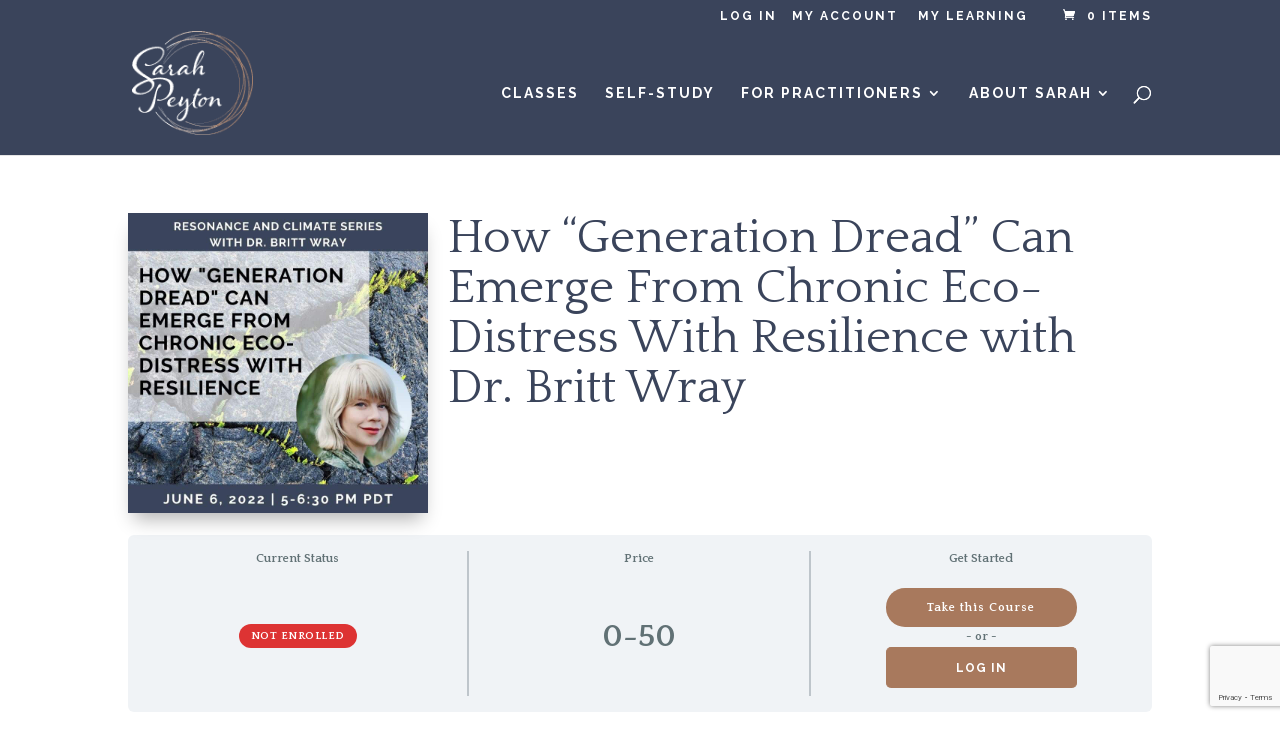

--- FILE ---
content_type: text/html; charset=utf-8
request_url: https://www.google.com/recaptcha/api2/anchor?ar=1&k=6LdRUuIZAAAAAOqR7M6jTre7GHGzl6hI3nyqrzOc&co=aHR0cHM6Ly9zYXJhaHBleXRvbi5jb206NDQz&hl=en&v=PoyoqOPhxBO7pBk68S4YbpHZ&size=invisible&anchor-ms=20000&execute-ms=30000&cb=n6utytk3jgmo
body_size: 48820
content:
<!DOCTYPE HTML><html dir="ltr" lang="en"><head><meta http-equiv="Content-Type" content="text/html; charset=UTF-8">
<meta http-equiv="X-UA-Compatible" content="IE=edge">
<title>reCAPTCHA</title>
<style type="text/css">
/* cyrillic-ext */
@font-face {
  font-family: 'Roboto';
  font-style: normal;
  font-weight: 400;
  font-stretch: 100%;
  src: url(//fonts.gstatic.com/s/roboto/v48/KFO7CnqEu92Fr1ME7kSn66aGLdTylUAMa3GUBHMdazTgWw.woff2) format('woff2');
  unicode-range: U+0460-052F, U+1C80-1C8A, U+20B4, U+2DE0-2DFF, U+A640-A69F, U+FE2E-FE2F;
}
/* cyrillic */
@font-face {
  font-family: 'Roboto';
  font-style: normal;
  font-weight: 400;
  font-stretch: 100%;
  src: url(//fonts.gstatic.com/s/roboto/v48/KFO7CnqEu92Fr1ME7kSn66aGLdTylUAMa3iUBHMdazTgWw.woff2) format('woff2');
  unicode-range: U+0301, U+0400-045F, U+0490-0491, U+04B0-04B1, U+2116;
}
/* greek-ext */
@font-face {
  font-family: 'Roboto';
  font-style: normal;
  font-weight: 400;
  font-stretch: 100%;
  src: url(//fonts.gstatic.com/s/roboto/v48/KFO7CnqEu92Fr1ME7kSn66aGLdTylUAMa3CUBHMdazTgWw.woff2) format('woff2');
  unicode-range: U+1F00-1FFF;
}
/* greek */
@font-face {
  font-family: 'Roboto';
  font-style: normal;
  font-weight: 400;
  font-stretch: 100%;
  src: url(//fonts.gstatic.com/s/roboto/v48/KFO7CnqEu92Fr1ME7kSn66aGLdTylUAMa3-UBHMdazTgWw.woff2) format('woff2');
  unicode-range: U+0370-0377, U+037A-037F, U+0384-038A, U+038C, U+038E-03A1, U+03A3-03FF;
}
/* math */
@font-face {
  font-family: 'Roboto';
  font-style: normal;
  font-weight: 400;
  font-stretch: 100%;
  src: url(//fonts.gstatic.com/s/roboto/v48/KFO7CnqEu92Fr1ME7kSn66aGLdTylUAMawCUBHMdazTgWw.woff2) format('woff2');
  unicode-range: U+0302-0303, U+0305, U+0307-0308, U+0310, U+0312, U+0315, U+031A, U+0326-0327, U+032C, U+032F-0330, U+0332-0333, U+0338, U+033A, U+0346, U+034D, U+0391-03A1, U+03A3-03A9, U+03B1-03C9, U+03D1, U+03D5-03D6, U+03F0-03F1, U+03F4-03F5, U+2016-2017, U+2034-2038, U+203C, U+2040, U+2043, U+2047, U+2050, U+2057, U+205F, U+2070-2071, U+2074-208E, U+2090-209C, U+20D0-20DC, U+20E1, U+20E5-20EF, U+2100-2112, U+2114-2115, U+2117-2121, U+2123-214F, U+2190, U+2192, U+2194-21AE, U+21B0-21E5, U+21F1-21F2, U+21F4-2211, U+2213-2214, U+2216-22FF, U+2308-230B, U+2310, U+2319, U+231C-2321, U+2336-237A, U+237C, U+2395, U+239B-23B7, U+23D0, U+23DC-23E1, U+2474-2475, U+25AF, U+25B3, U+25B7, U+25BD, U+25C1, U+25CA, U+25CC, U+25FB, U+266D-266F, U+27C0-27FF, U+2900-2AFF, U+2B0E-2B11, U+2B30-2B4C, U+2BFE, U+3030, U+FF5B, U+FF5D, U+1D400-1D7FF, U+1EE00-1EEFF;
}
/* symbols */
@font-face {
  font-family: 'Roboto';
  font-style: normal;
  font-weight: 400;
  font-stretch: 100%;
  src: url(//fonts.gstatic.com/s/roboto/v48/KFO7CnqEu92Fr1ME7kSn66aGLdTylUAMaxKUBHMdazTgWw.woff2) format('woff2');
  unicode-range: U+0001-000C, U+000E-001F, U+007F-009F, U+20DD-20E0, U+20E2-20E4, U+2150-218F, U+2190, U+2192, U+2194-2199, U+21AF, U+21E6-21F0, U+21F3, U+2218-2219, U+2299, U+22C4-22C6, U+2300-243F, U+2440-244A, U+2460-24FF, U+25A0-27BF, U+2800-28FF, U+2921-2922, U+2981, U+29BF, U+29EB, U+2B00-2BFF, U+4DC0-4DFF, U+FFF9-FFFB, U+10140-1018E, U+10190-1019C, U+101A0, U+101D0-101FD, U+102E0-102FB, U+10E60-10E7E, U+1D2C0-1D2D3, U+1D2E0-1D37F, U+1F000-1F0FF, U+1F100-1F1AD, U+1F1E6-1F1FF, U+1F30D-1F30F, U+1F315, U+1F31C, U+1F31E, U+1F320-1F32C, U+1F336, U+1F378, U+1F37D, U+1F382, U+1F393-1F39F, U+1F3A7-1F3A8, U+1F3AC-1F3AF, U+1F3C2, U+1F3C4-1F3C6, U+1F3CA-1F3CE, U+1F3D4-1F3E0, U+1F3ED, U+1F3F1-1F3F3, U+1F3F5-1F3F7, U+1F408, U+1F415, U+1F41F, U+1F426, U+1F43F, U+1F441-1F442, U+1F444, U+1F446-1F449, U+1F44C-1F44E, U+1F453, U+1F46A, U+1F47D, U+1F4A3, U+1F4B0, U+1F4B3, U+1F4B9, U+1F4BB, U+1F4BF, U+1F4C8-1F4CB, U+1F4D6, U+1F4DA, U+1F4DF, U+1F4E3-1F4E6, U+1F4EA-1F4ED, U+1F4F7, U+1F4F9-1F4FB, U+1F4FD-1F4FE, U+1F503, U+1F507-1F50B, U+1F50D, U+1F512-1F513, U+1F53E-1F54A, U+1F54F-1F5FA, U+1F610, U+1F650-1F67F, U+1F687, U+1F68D, U+1F691, U+1F694, U+1F698, U+1F6AD, U+1F6B2, U+1F6B9-1F6BA, U+1F6BC, U+1F6C6-1F6CF, U+1F6D3-1F6D7, U+1F6E0-1F6EA, U+1F6F0-1F6F3, U+1F6F7-1F6FC, U+1F700-1F7FF, U+1F800-1F80B, U+1F810-1F847, U+1F850-1F859, U+1F860-1F887, U+1F890-1F8AD, U+1F8B0-1F8BB, U+1F8C0-1F8C1, U+1F900-1F90B, U+1F93B, U+1F946, U+1F984, U+1F996, U+1F9E9, U+1FA00-1FA6F, U+1FA70-1FA7C, U+1FA80-1FA89, U+1FA8F-1FAC6, U+1FACE-1FADC, U+1FADF-1FAE9, U+1FAF0-1FAF8, U+1FB00-1FBFF;
}
/* vietnamese */
@font-face {
  font-family: 'Roboto';
  font-style: normal;
  font-weight: 400;
  font-stretch: 100%;
  src: url(//fonts.gstatic.com/s/roboto/v48/KFO7CnqEu92Fr1ME7kSn66aGLdTylUAMa3OUBHMdazTgWw.woff2) format('woff2');
  unicode-range: U+0102-0103, U+0110-0111, U+0128-0129, U+0168-0169, U+01A0-01A1, U+01AF-01B0, U+0300-0301, U+0303-0304, U+0308-0309, U+0323, U+0329, U+1EA0-1EF9, U+20AB;
}
/* latin-ext */
@font-face {
  font-family: 'Roboto';
  font-style: normal;
  font-weight: 400;
  font-stretch: 100%;
  src: url(//fonts.gstatic.com/s/roboto/v48/KFO7CnqEu92Fr1ME7kSn66aGLdTylUAMa3KUBHMdazTgWw.woff2) format('woff2');
  unicode-range: U+0100-02BA, U+02BD-02C5, U+02C7-02CC, U+02CE-02D7, U+02DD-02FF, U+0304, U+0308, U+0329, U+1D00-1DBF, U+1E00-1E9F, U+1EF2-1EFF, U+2020, U+20A0-20AB, U+20AD-20C0, U+2113, U+2C60-2C7F, U+A720-A7FF;
}
/* latin */
@font-face {
  font-family: 'Roboto';
  font-style: normal;
  font-weight: 400;
  font-stretch: 100%;
  src: url(//fonts.gstatic.com/s/roboto/v48/KFO7CnqEu92Fr1ME7kSn66aGLdTylUAMa3yUBHMdazQ.woff2) format('woff2');
  unicode-range: U+0000-00FF, U+0131, U+0152-0153, U+02BB-02BC, U+02C6, U+02DA, U+02DC, U+0304, U+0308, U+0329, U+2000-206F, U+20AC, U+2122, U+2191, U+2193, U+2212, U+2215, U+FEFF, U+FFFD;
}
/* cyrillic-ext */
@font-face {
  font-family: 'Roboto';
  font-style: normal;
  font-weight: 500;
  font-stretch: 100%;
  src: url(//fonts.gstatic.com/s/roboto/v48/KFO7CnqEu92Fr1ME7kSn66aGLdTylUAMa3GUBHMdazTgWw.woff2) format('woff2');
  unicode-range: U+0460-052F, U+1C80-1C8A, U+20B4, U+2DE0-2DFF, U+A640-A69F, U+FE2E-FE2F;
}
/* cyrillic */
@font-face {
  font-family: 'Roboto';
  font-style: normal;
  font-weight: 500;
  font-stretch: 100%;
  src: url(//fonts.gstatic.com/s/roboto/v48/KFO7CnqEu92Fr1ME7kSn66aGLdTylUAMa3iUBHMdazTgWw.woff2) format('woff2');
  unicode-range: U+0301, U+0400-045F, U+0490-0491, U+04B0-04B1, U+2116;
}
/* greek-ext */
@font-face {
  font-family: 'Roboto';
  font-style: normal;
  font-weight: 500;
  font-stretch: 100%;
  src: url(//fonts.gstatic.com/s/roboto/v48/KFO7CnqEu92Fr1ME7kSn66aGLdTylUAMa3CUBHMdazTgWw.woff2) format('woff2');
  unicode-range: U+1F00-1FFF;
}
/* greek */
@font-face {
  font-family: 'Roboto';
  font-style: normal;
  font-weight: 500;
  font-stretch: 100%;
  src: url(//fonts.gstatic.com/s/roboto/v48/KFO7CnqEu92Fr1ME7kSn66aGLdTylUAMa3-UBHMdazTgWw.woff2) format('woff2');
  unicode-range: U+0370-0377, U+037A-037F, U+0384-038A, U+038C, U+038E-03A1, U+03A3-03FF;
}
/* math */
@font-face {
  font-family: 'Roboto';
  font-style: normal;
  font-weight: 500;
  font-stretch: 100%;
  src: url(//fonts.gstatic.com/s/roboto/v48/KFO7CnqEu92Fr1ME7kSn66aGLdTylUAMawCUBHMdazTgWw.woff2) format('woff2');
  unicode-range: U+0302-0303, U+0305, U+0307-0308, U+0310, U+0312, U+0315, U+031A, U+0326-0327, U+032C, U+032F-0330, U+0332-0333, U+0338, U+033A, U+0346, U+034D, U+0391-03A1, U+03A3-03A9, U+03B1-03C9, U+03D1, U+03D5-03D6, U+03F0-03F1, U+03F4-03F5, U+2016-2017, U+2034-2038, U+203C, U+2040, U+2043, U+2047, U+2050, U+2057, U+205F, U+2070-2071, U+2074-208E, U+2090-209C, U+20D0-20DC, U+20E1, U+20E5-20EF, U+2100-2112, U+2114-2115, U+2117-2121, U+2123-214F, U+2190, U+2192, U+2194-21AE, U+21B0-21E5, U+21F1-21F2, U+21F4-2211, U+2213-2214, U+2216-22FF, U+2308-230B, U+2310, U+2319, U+231C-2321, U+2336-237A, U+237C, U+2395, U+239B-23B7, U+23D0, U+23DC-23E1, U+2474-2475, U+25AF, U+25B3, U+25B7, U+25BD, U+25C1, U+25CA, U+25CC, U+25FB, U+266D-266F, U+27C0-27FF, U+2900-2AFF, U+2B0E-2B11, U+2B30-2B4C, U+2BFE, U+3030, U+FF5B, U+FF5D, U+1D400-1D7FF, U+1EE00-1EEFF;
}
/* symbols */
@font-face {
  font-family: 'Roboto';
  font-style: normal;
  font-weight: 500;
  font-stretch: 100%;
  src: url(//fonts.gstatic.com/s/roboto/v48/KFO7CnqEu92Fr1ME7kSn66aGLdTylUAMaxKUBHMdazTgWw.woff2) format('woff2');
  unicode-range: U+0001-000C, U+000E-001F, U+007F-009F, U+20DD-20E0, U+20E2-20E4, U+2150-218F, U+2190, U+2192, U+2194-2199, U+21AF, U+21E6-21F0, U+21F3, U+2218-2219, U+2299, U+22C4-22C6, U+2300-243F, U+2440-244A, U+2460-24FF, U+25A0-27BF, U+2800-28FF, U+2921-2922, U+2981, U+29BF, U+29EB, U+2B00-2BFF, U+4DC0-4DFF, U+FFF9-FFFB, U+10140-1018E, U+10190-1019C, U+101A0, U+101D0-101FD, U+102E0-102FB, U+10E60-10E7E, U+1D2C0-1D2D3, U+1D2E0-1D37F, U+1F000-1F0FF, U+1F100-1F1AD, U+1F1E6-1F1FF, U+1F30D-1F30F, U+1F315, U+1F31C, U+1F31E, U+1F320-1F32C, U+1F336, U+1F378, U+1F37D, U+1F382, U+1F393-1F39F, U+1F3A7-1F3A8, U+1F3AC-1F3AF, U+1F3C2, U+1F3C4-1F3C6, U+1F3CA-1F3CE, U+1F3D4-1F3E0, U+1F3ED, U+1F3F1-1F3F3, U+1F3F5-1F3F7, U+1F408, U+1F415, U+1F41F, U+1F426, U+1F43F, U+1F441-1F442, U+1F444, U+1F446-1F449, U+1F44C-1F44E, U+1F453, U+1F46A, U+1F47D, U+1F4A3, U+1F4B0, U+1F4B3, U+1F4B9, U+1F4BB, U+1F4BF, U+1F4C8-1F4CB, U+1F4D6, U+1F4DA, U+1F4DF, U+1F4E3-1F4E6, U+1F4EA-1F4ED, U+1F4F7, U+1F4F9-1F4FB, U+1F4FD-1F4FE, U+1F503, U+1F507-1F50B, U+1F50D, U+1F512-1F513, U+1F53E-1F54A, U+1F54F-1F5FA, U+1F610, U+1F650-1F67F, U+1F687, U+1F68D, U+1F691, U+1F694, U+1F698, U+1F6AD, U+1F6B2, U+1F6B9-1F6BA, U+1F6BC, U+1F6C6-1F6CF, U+1F6D3-1F6D7, U+1F6E0-1F6EA, U+1F6F0-1F6F3, U+1F6F7-1F6FC, U+1F700-1F7FF, U+1F800-1F80B, U+1F810-1F847, U+1F850-1F859, U+1F860-1F887, U+1F890-1F8AD, U+1F8B0-1F8BB, U+1F8C0-1F8C1, U+1F900-1F90B, U+1F93B, U+1F946, U+1F984, U+1F996, U+1F9E9, U+1FA00-1FA6F, U+1FA70-1FA7C, U+1FA80-1FA89, U+1FA8F-1FAC6, U+1FACE-1FADC, U+1FADF-1FAE9, U+1FAF0-1FAF8, U+1FB00-1FBFF;
}
/* vietnamese */
@font-face {
  font-family: 'Roboto';
  font-style: normal;
  font-weight: 500;
  font-stretch: 100%;
  src: url(//fonts.gstatic.com/s/roboto/v48/KFO7CnqEu92Fr1ME7kSn66aGLdTylUAMa3OUBHMdazTgWw.woff2) format('woff2');
  unicode-range: U+0102-0103, U+0110-0111, U+0128-0129, U+0168-0169, U+01A0-01A1, U+01AF-01B0, U+0300-0301, U+0303-0304, U+0308-0309, U+0323, U+0329, U+1EA0-1EF9, U+20AB;
}
/* latin-ext */
@font-face {
  font-family: 'Roboto';
  font-style: normal;
  font-weight: 500;
  font-stretch: 100%;
  src: url(//fonts.gstatic.com/s/roboto/v48/KFO7CnqEu92Fr1ME7kSn66aGLdTylUAMa3KUBHMdazTgWw.woff2) format('woff2');
  unicode-range: U+0100-02BA, U+02BD-02C5, U+02C7-02CC, U+02CE-02D7, U+02DD-02FF, U+0304, U+0308, U+0329, U+1D00-1DBF, U+1E00-1E9F, U+1EF2-1EFF, U+2020, U+20A0-20AB, U+20AD-20C0, U+2113, U+2C60-2C7F, U+A720-A7FF;
}
/* latin */
@font-face {
  font-family: 'Roboto';
  font-style: normal;
  font-weight: 500;
  font-stretch: 100%;
  src: url(//fonts.gstatic.com/s/roboto/v48/KFO7CnqEu92Fr1ME7kSn66aGLdTylUAMa3yUBHMdazQ.woff2) format('woff2');
  unicode-range: U+0000-00FF, U+0131, U+0152-0153, U+02BB-02BC, U+02C6, U+02DA, U+02DC, U+0304, U+0308, U+0329, U+2000-206F, U+20AC, U+2122, U+2191, U+2193, U+2212, U+2215, U+FEFF, U+FFFD;
}
/* cyrillic-ext */
@font-face {
  font-family: 'Roboto';
  font-style: normal;
  font-weight: 900;
  font-stretch: 100%;
  src: url(//fonts.gstatic.com/s/roboto/v48/KFO7CnqEu92Fr1ME7kSn66aGLdTylUAMa3GUBHMdazTgWw.woff2) format('woff2');
  unicode-range: U+0460-052F, U+1C80-1C8A, U+20B4, U+2DE0-2DFF, U+A640-A69F, U+FE2E-FE2F;
}
/* cyrillic */
@font-face {
  font-family: 'Roboto';
  font-style: normal;
  font-weight: 900;
  font-stretch: 100%;
  src: url(//fonts.gstatic.com/s/roboto/v48/KFO7CnqEu92Fr1ME7kSn66aGLdTylUAMa3iUBHMdazTgWw.woff2) format('woff2');
  unicode-range: U+0301, U+0400-045F, U+0490-0491, U+04B0-04B1, U+2116;
}
/* greek-ext */
@font-face {
  font-family: 'Roboto';
  font-style: normal;
  font-weight: 900;
  font-stretch: 100%;
  src: url(//fonts.gstatic.com/s/roboto/v48/KFO7CnqEu92Fr1ME7kSn66aGLdTylUAMa3CUBHMdazTgWw.woff2) format('woff2');
  unicode-range: U+1F00-1FFF;
}
/* greek */
@font-face {
  font-family: 'Roboto';
  font-style: normal;
  font-weight: 900;
  font-stretch: 100%;
  src: url(//fonts.gstatic.com/s/roboto/v48/KFO7CnqEu92Fr1ME7kSn66aGLdTylUAMa3-UBHMdazTgWw.woff2) format('woff2');
  unicode-range: U+0370-0377, U+037A-037F, U+0384-038A, U+038C, U+038E-03A1, U+03A3-03FF;
}
/* math */
@font-face {
  font-family: 'Roboto';
  font-style: normal;
  font-weight: 900;
  font-stretch: 100%;
  src: url(//fonts.gstatic.com/s/roboto/v48/KFO7CnqEu92Fr1ME7kSn66aGLdTylUAMawCUBHMdazTgWw.woff2) format('woff2');
  unicode-range: U+0302-0303, U+0305, U+0307-0308, U+0310, U+0312, U+0315, U+031A, U+0326-0327, U+032C, U+032F-0330, U+0332-0333, U+0338, U+033A, U+0346, U+034D, U+0391-03A1, U+03A3-03A9, U+03B1-03C9, U+03D1, U+03D5-03D6, U+03F0-03F1, U+03F4-03F5, U+2016-2017, U+2034-2038, U+203C, U+2040, U+2043, U+2047, U+2050, U+2057, U+205F, U+2070-2071, U+2074-208E, U+2090-209C, U+20D0-20DC, U+20E1, U+20E5-20EF, U+2100-2112, U+2114-2115, U+2117-2121, U+2123-214F, U+2190, U+2192, U+2194-21AE, U+21B0-21E5, U+21F1-21F2, U+21F4-2211, U+2213-2214, U+2216-22FF, U+2308-230B, U+2310, U+2319, U+231C-2321, U+2336-237A, U+237C, U+2395, U+239B-23B7, U+23D0, U+23DC-23E1, U+2474-2475, U+25AF, U+25B3, U+25B7, U+25BD, U+25C1, U+25CA, U+25CC, U+25FB, U+266D-266F, U+27C0-27FF, U+2900-2AFF, U+2B0E-2B11, U+2B30-2B4C, U+2BFE, U+3030, U+FF5B, U+FF5D, U+1D400-1D7FF, U+1EE00-1EEFF;
}
/* symbols */
@font-face {
  font-family: 'Roboto';
  font-style: normal;
  font-weight: 900;
  font-stretch: 100%;
  src: url(//fonts.gstatic.com/s/roboto/v48/KFO7CnqEu92Fr1ME7kSn66aGLdTylUAMaxKUBHMdazTgWw.woff2) format('woff2');
  unicode-range: U+0001-000C, U+000E-001F, U+007F-009F, U+20DD-20E0, U+20E2-20E4, U+2150-218F, U+2190, U+2192, U+2194-2199, U+21AF, U+21E6-21F0, U+21F3, U+2218-2219, U+2299, U+22C4-22C6, U+2300-243F, U+2440-244A, U+2460-24FF, U+25A0-27BF, U+2800-28FF, U+2921-2922, U+2981, U+29BF, U+29EB, U+2B00-2BFF, U+4DC0-4DFF, U+FFF9-FFFB, U+10140-1018E, U+10190-1019C, U+101A0, U+101D0-101FD, U+102E0-102FB, U+10E60-10E7E, U+1D2C0-1D2D3, U+1D2E0-1D37F, U+1F000-1F0FF, U+1F100-1F1AD, U+1F1E6-1F1FF, U+1F30D-1F30F, U+1F315, U+1F31C, U+1F31E, U+1F320-1F32C, U+1F336, U+1F378, U+1F37D, U+1F382, U+1F393-1F39F, U+1F3A7-1F3A8, U+1F3AC-1F3AF, U+1F3C2, U+1F3C4-1F3C6, U+1F3CA-1F3CE, U+1F3D4-1F3E0, U+1F3ED, U+1F3F1-1F3F3, U+1F3F5-1F3F7, U+1F408, U+1F415, U+1F41F, U+1F426, U+1F43F, U+1F441-1F442, U+1F444, U+1F446-1F449, U+1F44C-1F44E, U+1F453, U+1F46A, U+1F47D, U+1F4A3, U+1F4B0, U+1F4B3, U+1F4B9, U+1F4BB, U+1F4BF, U+1F4C8-1F4CB, U+1F4D6, U+1F4DA, U+1F4DF, U+1F4E3-1F4E6, U+1F4EA-1F4ED, U+1F4F7, U+1F4F9-1F4FB, U+1F4FD-1F4FE, U+1F503, U+1F507-1F50B, U+1F50D, U+1F512-1F513, U+1F53E-1F54A, U+1F54F-1F5FA, U+1F610, U+1F650-1F67F, U+1F687, U+1F68D, U+1F691, U+1F694, U+1F698, U+1F6AD, U+1F6B2, U+1F6B9-1F6BA, U+1F6BC, U+1F6C6-1F6CF, U+1F6D3-1F6D7, U+1F6E0-1F6EA, U+1F6F0-1F6F3, U+1F6F7-1F6FC, U+1F700-1F7FF, U+1F800-1F80B, U+1F810-1F847, U+1F850-1F859, U+1F860-1F887, U+1F890-1F8AD, U+1F8B0-1F8BB, U+1F8C0-1F8C1, U+1F900-1F90B, U+1F93B, U+1F946, U+1F984, U+1F996, U+1F9E9, U+1FA00-1FA6F, U+1FA70-1FA7C, U+1FA80-1FA89, U+1FA8F-1FAC6, U+1FACE-1FADC, U+1FADF-1FAE9, U+1FAF0-1FAF8, U+1FB00-1FBFF;
}
/* vietnamese */
@font-face {
  font-family: 'Roboto';
  font-style: normal;
  font-weight: 900;
  font-stretch: 100%;
  src: url(//fonts.gstatic.com/s/roboto/v48/KFO7CnqEu92Fr1ME7kSn66aGLdTylUAMa3OUBHMdazTgWw.woff2) format('woff2');
  unicode-range: U+0102-0103, U+0110-0111, U+0128-0129, U+0168-0169, U+01A0-01A1, U+01AF-01B0, U+0300-0301, U+0303-0304, U+0308-0309, U+0323, U+0329, U+1EA0-1EF9, U+20AB;
}
/* latin-ext */
@font-face {
  font-family: 'Roboto';
  font-style: normal;
  font-weight: 900;
  font-stretch: 100%;
  src: url(//fonts.gstatic.com/s/roboto/v48/KFO7CnqEu92Fr1ME7kSn66aGLdTylUAMa3KUBHMdazTgWw.woff2) format('woff2');
  unicode-range: U+0100-02BA, U+02BD-02C5, U+02C7-02CC, U+02CE-02D7, U+02DD-02FF, U+0304, U+0308, U+0329, U+1D00-1DBF, U+1E00-1E9F, U+1EF2-1EFF, U+2020, U+20A0-20AB, U+20AD-20C0, U+2113, U+2C60-2C7F, U+A720-A7FF;
}
/* latin */
@font-face {
  font-family: 'Roboto';
  font-style: normal;
  font-weight: 900;
  font-stretch: 100%;
  src: url(//fonts.gstatic.com/s/roboto/v48/KFO7CnqEu92Fr1ME7kSn66aGLdTylUAMa3yUBHMdazQ.woff2) format('woff2');
  unicode-range: U+0000-00FF, U+0131, U+0152-0153, U+02BB-02BC, U+02C6, U+02DA, U+02DC, U+0304, U+0308, U+0329, U+2000-206F, U+20AC, U+2122, U+2191, U+2193, U+2212, U+2215, U+FEFF, U+FFFD;
}

</style>
<link rel="stylesheet" type="text/css" href="https://www.gstatic.com/recaptcha/releases/PoyoqOPhxBO7pBk68S4YbpHZ/styles__ltr.css">
<script nonce="XYrS3u6anD9-vq1-4K7E1g" type="text/javascript">window['__recaptcha_api'] = 'https://www.google.com/recaptcha/api2/';</script>
<script type="text/javascript" src="https://www.gstatic.com/recaptcha/releases/PoyoqOPhxBO7pBk68S4YbpHZ/recaptcha__en.js" nonce="XYrS3u6anD9-vq1-4K7E1g">
      
    </script></head>
<body><div id="rc-anchor-alert" class="rc-anchor-alert"></div>
<input type="hidden" id="recaptcha-token" value="[base64]">
<script type="text/javascript" nonce="XYrS3u6anD9-vq1-4K7E1g">
      recaptcha.anchor.Main.init("[\x22ainput\x22,[\x22bgdata\x22,\x22\x22,\[base64]/[base64]/[base64]/KE4oMTI0LHYsdi5HKSxMWihsLHYpKTpOKDEyNCx2LGwpLFYpLHYpLFQpKSxGKDE3MSx2KX0scjc9ZnVuY3Rpb24obCl7cmV0dXJuIGx9LEM9ZnVuY3Rpb24obCxWLHYpe04odixsLFYpLFZbYWtdPTI3OTZ9LG49ZnVuY3Rpb24obCxWKXtWLlg9KChWLlg/[base64]/[base64]/[base64]/[base64]/[base64]/[base64]/[base64]/[base64]/[base64]/[base64]/[base64]\\u003d\x22,\[base64]\\u003d\x22,\x22ajTCkMOBwo3DrEXDnsKQwpREw7rDu8OoKcKCw50qw5PDucO3aMKrAcK4w5XCrRPChsOaY8Knw6hQw7ASbcOaw4MNwpk5w77DkT/DjnLDvQtaesKvQcKuNsKaw44lX2UrN8KoZQ7Cpz5uD8KhwqVuJSYpwrzDlFfDq8KbcsOmwpnDpU/DjcOQw73CsGIRw5fCvGDDtMO3w71yUsKdEcOQw7DCvVlEF8KLw5IREMOVw6Nkwp1sGnJowq7CqMOawq85cMOsw4bCmSVtW8Oiw6EWNcK8wp1vGMOxwqPCtHXCkcO7dsOJJ3vDtSAZw4HCmF/DvFwWw6FzQA9yeTBqw4ZGXg9ow6DDpCdMMcOka8KnBQ1rLBLDlMKewrhDwrrDr34QwofCuDZ7HMKVVsKwV2rCqGPDs8KNAcKLwo/Ds8OGD8KEYMKvOzgYw7N8wovCszpBfcOUwrA8wr7Ct8KMHw7DtcOUwrlCEWTClBp9wrbDkVjDkMOkKsOKd8OffMO9BCHDkWMbCcKnYcOTwqrDjUB3LMONwoZSBgzCgMOxwpbDk8O4LFFjwozCqk/Dtj0Xw5Ykw6RHwqnCkigkw54OwpVNw6TCjsKCwrtdGzR0IH0QFWTCt2nCmsOEwqBbw6BVBcOKwod/SAFiw4EKw7fDn8K2wpRPDmLDr8K/D8ObY8Kbw5rCmMO5IH/DtS0mOsKFbsO8wozCunckBjgqPsOFR8KtIMK8wptmwonCqsKRIQbCjsKXwotxwpILw7rCrVAIw7shZRs8w5fCpl0nGXcbw7HDrVYJa2vDrcOmRyfDvsOqwoAvw79VcMOzRiNJa8OiA1d3w79mwrQgw6DDlcOkwq8XKStkwr9gO8Ovwo/Cgm1sRARAw5k/F3rCucKUwptKwow7wpHDs8KJw4Mvwpp9worDtsKOw5nCtFXDs8KDZjFlMU1xwoZ7woB2U8O2w47DklUNAgzDlsK1wpJdwrwWbMKsw6tdR27CkzNtwp0jwqHCnDHDli8dw53Dr3/CjSHCqcOtw4A+OScSw61tPMKaYcKJw5LCsF7CsyjCgy/DnsOSw4fDgcKaWsOtFcO/w5xEwo0WKGhXa8OPAcOHwpsgeU5sA3w/asKWNWl0YjbDh8KDwqQgwo4KNhfDvMOKX8OZFMKpw6nDkcKPHBB4w7TCuwJ8wo1PLsKWTsKgwo3CnGPCv8OMd8K6wqF0TR/Ds8Ogw4x/w4EXw5rCgsObbcKdcCVdQsK9w6fCn8OHwrYSUsOtw7vCm8KhbkBJScKKw78VwpgJd8Orw6w4w5E6UsOaw50NwrZLE8OLwocxw4PDvCXDiUbCtsKKw4YHwrTDrDbDilp4X8Kqw79UwqnCsMK6w6HCg33Dg8KCw4tlSi/Ct8OZw7TCvlPDicO0wqDDlQHCgMKJUMOid2A2B1PDtSLCr8KVSMKRJMKQUWV1QRhYw5oQw57CgcKUP8OZHcKew6h3Xzx7wrFcMTHDti1HZH3CkiXChMKowrHDtcO1w6R5NEbDn8Kkw7HDo0MZwrk2NMKQw6fDmBHCsj9AGcOMw6YvBko0CcOKL8KFDhDDp1TCrzABw7/CvVZ/w43DvS5fw5nDoTwff0MfHXrCocK0KCFbWMKwcDIQwoVuJwcmRnsmNkEow4LDsMKLwq/Dh1DCoiFDwrYHw6bCk0XDoMOLw4EILgU+AsOzw6PDrFpXw63Ct8OXag/Dr8O3M8KjwoUtw5LDgUoOaQV2G3/CvGpBJsOvwqAcw65YwqxKwrLCkcKBw5poeHssM8KYw5Zne8KMVcOQDUTDoUoaw4vCrW/DssKDYlnCrsOMwqjCkHYHw4nCmcKDWcOWwrLDu29WIQzDo8K9w5LCi8KCDh8GTDwPQcKRw6fCscKsw7TCt0XDvBXDssKBw7rDlRJmd8KEU8OOP3p5bcOXwp4gwpJIRFzDvsOARiRJJsKcwpbCgTRKw5tFU3cWR03Coj/CiMO7w5vDgcOSMiLDoMKOw6jDp8KaPBl0MmXCj8OBbkfCpi45woJ3w7R3LHHDlsOuw6dDCTxqX8KMw7Z/IsKIwp9PPWBREizDswQmXMKvw69+wrrCl0/[base64]/[base64]/[base64]/DucOQNBjCjsO6bsKYHcO+wpnDox9FwqfCt3QEK2fDksOsWkBdRwB1wrFzw6UlMsOZfMKQZQUtPzLDmsKjVDQJwqAhw6VOEsOnbXEZwr/Dlg9/w47CgHp3wpHCpMKheyVkfVFYOwkTwqrDusOAwpNiworDu2PDrcKBZ8K7Bl3DtcKAUsKtwrTCrTXClMO+e8KdXWfCih7DpMOeOwXCognDhcKhS8KDIX0/QHNtHlvCpcKhw7UCwodSPxVlw5fCjcK2w4vDqcKXw43CoXI7eMKWYjTDoFIawp3CscOOEcOzwr3DulPDicKhwqoiQ8K4wqjDq8OhSw06UMKgw47Cl1IAZ2Jqw6/[base64]/DcOQWEzCt2A9wr7CnUTCk8KZw4rCk8K9NmA8w4J1w7Zod8KiB8OUwrPCjl1Gw5XDtzltw7TDuR/[base64]/CqS/[base64]/E0Ziw4/Dnyw5GsODWMK/[base64]/J30VJcKawrFcQMOPwrRjw7HCsEDDmsKfeT7ChzLDrAXDp8KOw7ddWcKlwpnDt8OUDcOWw7nDhcOuwpgGw5DDiMOqPC4zw6jDkzkyNhTCmMOjEcOjNSUTTsKsPcOgSkIew64NWxLCgBfDq3/[base64]/wrsAwrEvw5cWEsKPBT7Dh8K9w7vCqcOjw5kDw6sEOB/DrVcdQcKZw6nCs0rDusOqT8OkZ8KRw59Uw4nDvyfCj3R6RcO1WcKaNhR5NsKqIsKkwpQDJcOxQlfDpMKmw6fDocK7QH7DuG8KTMKBNHvDk8ODw5Uiw71jPitdTMKlA8KTw6vCvMODw4fCrsOlw43CpyrDq8K2wqVhQyXCrHDDosKhUMO2wr/[base64]/CkA/[base64]/DoMODw7N4VSvCjF7CiX/[base64]/DocOVOcKNCsK/e1lbOjfDtsKqNgTCtsKew6/Cn8O1fyLDpSkyFMKRG0/CpcORw44uL8KPw4JJIcKlQcKWw5jDtMK4wq7ChsOYw45XM8KOwpA5dhkswqzCgsOhEip+dQtSwqsPwoxsfcKRQ8K4w5Z2LMKUwrRtw797wovDoFQHw6BgwpI+F084worChWFXT8OXw4Zxw4Q9w7d9NsOCw5rDuMKfw4N2V8OULFHDqhXDqcKbwqzDq1HCqm/DgsKUwq7CnXvDpy3DrD3DtsKiwoLCqcKeUMKdw5l8GMKkPcOjOMOsI8ONw6UOw59Cw4TClcK4w4Q8DsKvw7nCowpue8KNwqdkwo4yw4Zkw6gyTcK8DMOoH8OKchQGUkZeJ3vCrQzDlcKPVcOaw7ZTMBsFPcKEwq3DhBLChEBPOsO7w5bCmcKCwoXDkcKNE8K/w4rDhw3Dp8OgworDmjVSKMOsw5dJwpwyw75EwpEZw6lQwrkqWABBOsOTT8ODwrURb8KNw6PDpcKpwrHDucK4Q8KrJALDvsOCXSt+CsO5e2XDtsKpfcO3FQRhA8OLBnVVwpvDgiRicsKHw6IKw57CnsKNw6LCn8KLw4TChjHCmFvDk8KZCzI/YyY/w5XCuVLDjWfChwrCscKtw7o0woADw6RLX2ByKAHDsnQ1wqoqw6gIw5vDvAnDgnPDgMKMPQ0Mw6XDusOcw6zCvQbCtcOmacOLw59kwpwsRSpUcsKvw4rDtcKuwp7DgcKKG8OFcjnClAV/wpTDpcOmEsKKwpRtwptyJsORwphSSGfDusOcwqBCa8K/PCXCgsKIfAoWXkA3QGjCukBjHm3DucKDNHgoa8OZVMOxw6fCikTCqcOXw7Uyw4vDhB3Co8KvSjTCjcOAQ8KIDnvDn2XDvktGwq5ywolowrnCqDvDt8KcaSfDqcKyA2XDmQXDqxsqw57Diis+wqEPwrTCrHopwpZ/ZcKqBsORwo7DuRM5w5DCs8OvVcO+wqFTw78FwoDCvC0SPUzDpHPCvsK3w5bCol/Dr3ILaRp4L8KtwrBkwojDrsKrwo3Dk3zCiSYMwp1HZ8KQwrvCn8KBw6HCrRsXwqVYKsKjwrrCmcOgfXExwoIfD8Ote8Olw70laxzDrkEKw73CnMKHYWxVcXTDjsKbCMOfwo/DpMK6N8Kvw5wkKMOxQzbDskPCqMKUV8ONw7DCgsKBwolJQyIFw59RcxPDsMO6wr58fCTCvw/CiMKTw5xjUGRYw5PCtxp5wpoEGHLDhMOPw5bDhjJiw6JgwobCuTbDqRt7w7/DhxHDhMKbw7xGecK+wrjDj0nCjmTDq8Kvwr4sSHUSwo4IwqEoKMOVF8KLw6fCsRjDkTjCl8OFc3x3asKuwqrChsOOwrDDuMKfATMGYz3Dii3CsMOjT2kAX8O/JMOlw4zDvsKNO8K4w65UeMKswoR+GcOvw5vDiwtWw7/DrMKAa8OFw7E+wqAhw5TCl8OtR8KPwpBiw5HDtsOwK2zDkRFQw4PCl8KbZinChXzChMKFRsOkOi3CmsK4SMOeGQQhwq4lTcKkdX0gwrYSdjMZwo4Nw4JDCcKWWsOOw51EHV/DuVzCpjwXwrrDssKxwoNUIsK4w5XDqxrDjCvCgiZtFcKyw6DClhjCv8Ohf8KnOcKkw4A+wqQTeWJEAkDDqsOgMSrDgsOywq/[base64]/woUoeMO4w7khwpDCpSzCoTHCqR7DrcODOsK6wpvDoHzDqMKWw7bDq1F4O8K6NcK8w43Dl0PCqsKuOMKCw7PCtsKXGlNkwpTCr1nDvBPDvnNAcMO6cEV0OsKpw7rCq8KNT33CixvDvwHCrcKhw5l0w40yYsOvw4nDscOUw6g6wo5vIMOyAl16wocKbgLDocOUUsO/w7/DiD04HDnClwDCs8K/woPCtcOJworCqyI8w5nDn2HClsOqw6xMwqnCrg8XYsKBHMKXw6jCo8OmDVDCmUFsw6fCoMOgwoJdw6TDrHnDnMKtWjE+IhMzUzUkBcKnw5fCsAJOQ8OXw7AbHsK0b1LCr8OowozCosOAwrxKMjg9A1Y2XxpMfcO/[base64]/[base64]/DmRHDt8O9L1TDlMOIGSQSw71Mw4/DpMKRbkbCqsOIFgsmccKgOwfCgQfCtcOiL0LDqztvH8OMw77DncKUKcOEw7/CkVtLwptdw6pxLR7DlcOsLcKTw6xxLhI5Amp6f8KFBn0eDnrDlWRfED0iw5fCvzPCn8OAw5nDncONw6AAIjfCkMKfw54WQjbDmsOHfBh3wo0OIERHZMKzw6vCqMKswptJwqodSw/CsGZ+IsKMw5V2bcKGw7o+wo5NKsK6wqgoQg0mw6poasKIw6JfwrvCjMKuGVbCjcKuRColw6cMw7xBQwjCk8OVMQHDkggPNi0zeDxMwo10YTXDthTDvMKgDTBMUMKzIMKpwrB4WQPDt3HCpFk+w602fibDnsONwoLDgBnDvcOvVcOOw4UYEjV1NU3DmiFaw6PDpMONWQ/DsMK4ElR2JMKDwqHDqsKhw5LDnBPCqMKeCFDCmsK7wpgWwqXDnyXCn8OBc8Oaw4kle0szwqPCoDxvRSTDiAUbTC8vw7ojwq/DhMKAw44OSmBgNyd5wqPDmxDDs300HcOMUzLDh8KqZVHDoETDncKIe0dJQcKXwoPDp0A2wqvCgMOtUcKXwqTCscK+w5V+w5TDl8Kpag7CtGt2wpPDnsKYw4smcV/DucKFYcOEw7gLCcKPw73Cl8O8wp3CsMKcN8KYwqrDrsKaRDg1cglzEmcHwocYFg5OG38tLsKxM8OYX2fDh8OePz0yw6XDgjXCusKyB8OlLsO8wr/[base64]/CgBEVS0DDqDQJw5vCncOBOMOowo7Ck8KbPMKhIsKIw4FGw4x8wpvCgz7Cqy4owojCj1dHwp3CmRPDqcOjF8OGYkdOGsOvLz8iwpHCo8KJwr93ccOxaGjDjGDDmwnDhcOMNyZSLsOmwpLCoV7CtcOnwqLDsVlhaGbCtsOVw6XCv8ObwrrCiExkwq/[base64]/Dh0lTwoNNwogEdVRZwqxtO8K5eMKWJcOLwr/CtMKMwqrCpHnCkQZuw7YPw70dLyzDgFHCpUYoE8Oow7wNVmLDjcOcZsKwG8KVB8OtHsKiw6jCnDLCs37CoWlgOcO3bcKYZ8KnwpZ8fERzw4pBOg9ubcKiVzA/c8KtXHxewq3CpRhZZzVcbcKhwqUNFWXCgsOpVcORwq7Drk5VS8KVwos/TcO2ZRNuwqcRdCTDisKLccOow7bCkQnCpD8zw5d8fsKwwrTCs21ReMOMwottEcOvwpFcw7HDjsKLCGPCqcKQQl3Dhi8Wwrw/[base64]/ChsKAwp3CvCLCkcO7w5UHP8KuGMO/woA5wqLCmcKMaMKiwrgUwokBwot3TF3CvRIbwo5Ww5oHwr/Dq8OtKMOswoTDuDcjw60bRcO9WHfCiBJVwrsgJks2w5LCpERaXcKrcsKRW8KDDsKHRH/CqAbDrMOlG8KAfxXDskHDk8OtSMO3w5dFAsKaQ8KiwoTCisOuwqZMbsKRwrrCvhDCvsOiw7rDpMK3IRcsGVzCiErDvTVQFsKaHlDDs8KRw5NMMi0sw4TChMKAe2nCmEZuwrbCjAIZKcKQW8O9w6ZywqRvVQYowoHCgwHCpMKbW3IaIUYlJGbCusOCSjLDmS/CoXQkWMOaw4nCmsOsJCNgwqwzwrnCqyoVbEPCvDVfwo8/[base64]/CucKcA8KsKcORdELDi3rDnMKxw4zCrEdVwrICw5PDq8Oqw7UlwoXCkcOffsKJU8O8OcKdai7DvVVRw5LDq1RBUQrCvMOpXT9sPsOEHsKNw69pZljDksKueMODWR/DtHHDlcK4w6fCvFpfwrgHwp9fw5PDmy7Cr8KHOBE7wrQdwqHDl8K6wqfCjMOiwqguwq7DgsKjw4/DpsKAwo7DjE/CpEVIKhY8w7HDncOew7UTTV9NahjDgH4nNcKrwoUdw7rDh8Kaw4fDmcO9w7w/wpEbEsOZwogAw4VvJsOwwp7CrnvCk8Okw7vDg8OtNcOaWcO/[base64]/[base64]/[base64]/DlcO4wppeK8KPwqLDrcOPY8KVZsKdwqzChcKcwrbDqQhowr/CvsObQcKbc8KueMKHDkrCu0zDqsOnOcOBQTguwqZPwp/[base64]/ZUFCCRLDk8KlKx/Ct8Ksw4/DliXDsB83csKOw4t3w67Dgw05wrDDqVV0CcOCw7dlw61rw4ZRMMOMRsKuBcODZcKXw6AqwpIvw4MgesO4IsOEWsOUw6bCv8KxwpjDojhrw7jDvmsdLcOId8K3S8KNZsOrJBAoVsKSw7zDqcKyw47ChsKJPil4SMKMAHtZwofCpcK0wofCu8O/W8KVNSluZjB1W0lUcMOqbsKHw5rCmsKywr9Qw5/CgMOiw4QnPcOeasOPKsOSw4wXw4bCrcOgwprDiMORwrlHHW3CuBLCucODVj3Cl8KIw5DDgRrCsUjCgcKGwqZld8O9AsKiw7vCnSXCsiVnw5rDi8KZbsOyw57Dp8Ouw7pjHMO5w7/DlsO3BMK3wrBrbMK1UA/[base64]/Dq1B/ZwXCrMK1BMOhw5g8w6Exw4dRcx9XIXvCr8KvwrDCmGZEwqfCtyPCg0rDp8KEw7dLL1UdA8OMw7/[base64]/w6cxw5PDhAHDgyVZw50RQEDChcKmw7DDlMKqwpoXcCEmw4lUwpPDgMOzw4Imw6kbwrXCgwIaw6x3w598w50kwopiw77Cg8KsOkbCullZwqFyMyw3wp7CjMOjL8KaFD7DmcKhecKGwr3DtMOGP8KvwpfCp8OIwod2w4QGLMKnw4MiwrIcQhVZY2t/BMKXR0jDusKmV8O5Z8KEw6lYw4JZcS9tTcOqworDqQEEA8KFw6TCpsKYwqTDg301wrbCmGoTwqArw75bw7XDp8O+wqstccKAHXk7bTTCrwlQw4taBl9Hw4PCjsKVwo7CvGEIw4HDl8OTdDTCtMOjwr/DgsOswq/Cu17Dp8KXWMODGcK+wrLChsOjw7nCm8KLw5zCisORwr1eYSk2w5/[base64]/Cv8KXGcOow6bDmlrDhcOrYsKoRGwtw6nCqsOQGE0cMMKXUA9FwpAOw7pawpEbUMKnTHrDscO+wqFLSsKJUhtGw68MwrnCqTxlXcO2UFHCt8KiaUHCh8KeTwBTwrwXw7seXsOqwqvDvcO0eMO8eCkDw4HDlsOew6xTF8KLwot/w6/DhQhCdsO+XS3DiMOnUwvDj2nCpV7CosK5wqLChcOtACLCrsOyJQgAwpojDRlEw7wFQ1TCgATDnz8sMsOeZcKgw4bDpG/DlMO5w5LDjF3Dj3HDi1nCocOrw69tw6wAWUUIKsKewoHCtifCj8OxwoLCpRJXBw97djnCgm95w5rCtABwwpxmBx7CmcK6w4jDkcOnQ1XCgxDCpMKnO8OeHXsAworDqcKBwoLCk30eE8O2DsO8wobChWHCtDzCtmTCiS/[base64]/CsMOuVxPDpMO8wr7Dv8K/MCEqwqDClcKQw7HCpFjDtgESPTspLMO3H8O5K8K4ZcKMwqRCwpHDjsOFccK+ag/CjhAbwpBqD8KowrrCocKxwrETw4BCIE/DqlzCqCnCvjTDm1oSwotND2QXME07w5YFd8ORwqDCrmzCqMOsI2fDhyPCngzCngxvbEUYeDYvw7VdPsK8M8OPw4FGeFPCp8OWwr/DoV/Cr8OfFAsSETfDgMOMw4ZLw79twrrDuDsQRMK4FMOFNHvCnSkDwq7Dn8Ktwq8Nw6gZX8KSw5Iaw400woJGR8K9w7fCu8KvJMOqVmHCtgY5wq7CokHCssKIw6E5Q8Kkw7jCqVIuAF/[base64]/DgnsnwpM7EcKmUAJIdHjCslhtw74eworDpFHChgMywpcBN0/CiSHCvsOwwqMFNnvDoMOBw7TCgsOBwo0wVcONIyrCjcOwRAhnwqdOSgFnGMKcAMKVRn/DugdkUHHCni4WwpBTZlfCh8Kld8Ojwo/DjjXDl8K1w5jDocKpOzBowrbDg8Kzw7l4w6NZF8KtL8OpbsOywpR1wrbDhivCtcO3QC3Cmm3CuMKHRBnCmMOHWMOowovClsOtwr8lwrJbf3vCp8OhIDsfwpPCihPCkV7DmE4cHyFdwp/Dtk4bIWfCiRXDksOlKhNFw6liCzw0acOZWsOjPwTCpnzDjcOFw78iwoUEfF50wro/w6LCoyDCoGIePsOiDFcEwrV9S8KGNsOZw4nCtwhMwrUSw7HChFHDj13Dq8OsFGjDlyTDsVZNw7wLUC/Dk8KxwqUkEMOVw5HDv1rClU7CoDF/[base64]/[base64]/DlCliw41uTMKyw5nCiMKlIB/DiHFwwpbCsklOwrE3alfCvC3CnMKJw6nCmmDCnCvDsg59K8KBwpTCl8OBw4HCgCMuwrrDtsOKUSjClcOnw4jCt8ObSksuwo/Cl1MQFH8ww7bDmcO4wonCtHpoLVvDixnDg8OHPcKEEmZ8wrDDiMO/[base64]/b8KgeATDhMO5QsKbYSlQw5TCihTDl8KORmM4McOjw7XDuiUtw4HCpsKgw7B+w57Clj5iP8K1QMO+NkzClcOxaFYFw55EVMOsXE3CpSopwrYfwrJqw5B+fF/[base64]/[base64]/[base64]/bh7CisK6w5TDqsOfQ8Oswrsbw5BKIQoSIVlpw7rCqcOob19fN8OZw43DiMOkwro4wrfCpxo1YMKbw51hNiPCssK1wqfDuE/[base64]/CnGE5w73DsMK/wqbCvsK8ScO8HMOTw7dTwqR9b2bCrx8OPloPwpHDoSURw7jDscKdw5ItVw1wwrzCk8KnZl/ChMKUB8KWIA7CtW8aAzrDnMKxQR57MsOsNjDDnsKvFMOQfRHCrFEIw73CmsOlJ8OhwrvDpizCrMKAZlTCiGJ5w6R0wqIbwoNURcKRJ2IUDT4bw4dfGG/DrMODWsOww6XCgcKQwpVGRjbDq3/CvEJ0e1bDtMKbJ8K8wpkxUcKpb8OXRMKcwr1HVjgwRxPCi8OAw7I0wrnClMK1woEsw7VMw7tZEMKfw4UjfcKbw7Y1Q0HDoxdULirDqAbCtF9/w5PCmwvClcKxw5zCj2YyZ8KpC09Ma8KlB8O0wrLCkcOWw7J1wr3Ch8OJbBDCgF1/w5/DgXxWb8KIwqRbwqPCrxDCsl9XXCMmw7TDocODw4Mswpsuw47DjsKQNTLCqMKWwronwo8LUsOGKSLDqsO/wqrDtMOuwrnDvUwLw6DDn0AVw6McWj/[base64]/[base64]/I8KNwoINw7DCvMKywrA5woN2K1M5YsOaw5sqw5w1fS3DtHfDkcOqLzXDk8OTwrfCsDvCmClUeBIbDFLDm2zCl8KvfSZNwq/DkcKCLBUAG8OvNxUswoRxw79dEMOnw7/CnDgFwos6L3/DoxPDkMObwpAlP8ObVcOtwrsCQCDDr8KNwqfDt8Kbw6HDv8KfXj/Cl8KvBsKzwo04R0IHDRbClcOGwrXDoMOYwprDlxQsGyJhGCrCv8KvFsOKesKtw5bDrcO0wpMUeMO8Y8Kyw5rDpMOow5PClCA7YsKTMjRHG8Kxw4UwXcKxbsOaw4HCk8K2cxdUGDXCvcOJVsOFJlEPCHPDgsO9SkMINDgewqFVwpAOHcO3w5lNw4vCv3p/MX/DqcK9w5cKwqocCQkZw5TDncKdDcKldTrCvcKFw6DChMKpw5bDicKdwr/[base64]/Cu8KjWCdTw7gfYCLCmWzDmRLCicKSFjRBwrbDjmvCvcO3w5fDmsKdLQoDW8OfwojCjQjDrcKSM0VCw6MOwqnDhVPDvChFBMKjw43DtMOjImPDrMKGehvDgMOhayTCiMOpQA7Cn2llMsKvGcOcwr3Cj8OfwqnCtAzChMKcwoMKBsOew5ZWw6TDiD/CknLDs8KBLVXCjRTClsKuJWLDkcKjwqvDoFQZO8Ocb1LDg8KAWMKOJcKUw6lDw4N8wrjDjMKMw5vCl8OJwrcyw4rDisO/w7XCsjTDoXN1XxRIN2lTw6xcesOjwqFHw7vDuWIgUEXCq3VXw70Fwopvw4zDuTTCnH02w6fCrCESw4TDhSjDt1FJwqV2w64bw4g1WXbDvcKFVsOnwoTCkcO/[base64]/wo7DrsOYaEIZw7zDmsK3M0bDnsKQwqzCmmbDl8KHwrk1L8Kyw6EYfQXCq8Kvw4TDjTPCqXHDo8OUJibCpsKaZyXDgMOiw4Fmw4PCqjAFw6LCt1bDlgnDtcOowqzDoUwqw6/DtcK9wrjCgWnCuMKPw7LCn8OMdsKOYgIVHsOla0tcKG0vw59fw5HDuALChEHDmcOSSjXDphfCicOfBsKlwqHCp8O2w7QpwrPDp1TCiVsySzpBw7/Diy7DvMOjw5nClcKHeMOrw5oTOgUQwqopBBhJACILEMOwICDDmsKUbi4zwo8Ow7DDnMKcUcO4ShTCiilpw4cSIFLCtHwBesOHwrbDgkfDkEZxZMOsLyoqwqnCkGQSw59pRMOpwonDnMOsYMKEwp/CvHDDgDNuw41Lw4/[base64]/CksKYdMOjEyE7w7wEw7LDmSYtw4nCoMKfwoLClsOww6EQLkJLMMOORcKYw4rCpMKtKQ/DjsKow6Yub8OEwrdBw7N/[base64]/[base64]/GHfDnUZqesOyOirCi8OxKMKcXHnCgmnDusOAShEvw45OwrLDjw/[base64]/CpiBiw6LCoMO/[base64]/LwDDmcKzRMKyw4TDrEtBHnfCrsKGa37Cs1ZjwrrDtsOpSz7Du8O5wpNHwooIPMKmdMKud2jCn3XCpzVPw7FZfnvCjMKTw5fCucOLw4PCg8OFw68Owq98wqbDoMOowqzCp8OUwrcQw7fCoxPCn2Jyw7zDjsKNw5/[base64]/ClRsXUVHDhT7CnG7DuDXDkMK7w452w77CqsOqwoIKw4wnQVMfwq12D8OnNMK1IsK9woNfw60bwq/ChDPDnMKqVMO/[base64]/DgMKKwo3Dvm9LfR8MQyp5GcKjw7lZRVvDkcKfBMKffjnCiE/CiTvClMKgw4nCpSjDvsKewr3CoMO5NcOHJ8K2E0/Cq3gEbMKlw4XDg8KiwoPDgMK8w7Fqwrorw5/DlsKcSMK/[base64]/[base64]/PMOgLw5Vw6zDt1XDnB7DkXMsRcK7woo8cMKpwoEYw43Ds8OPHDjDkcKDeWfDpVbCn8OZD8OTw4LCjXgqwobCmsO1w67DnMK3wqTCl1w+AsO9I1FFw7PCt8K/wr/DkMOIwoLDk8KSwpoqw6RrRcKvw4nCqR0RBVcmw5IdQMKVwpjCqsKrw4JwwqHCl8OecsOSwqrCm8OCb1rCncKCwrkew4k0wox0ZHIawo9jPWwWAcOiY1HDlwc6F0NWw4/DicO+LsO8VsO1wr4fwpNawrHCssKAwpvDqsKICxXCr2TDtwkRYh7Cv8K6wq0lVm5cw7HCvQRGwoPClMOyDMKcwqcEw5BAwrJPwpNmwpvDhRfDolPDjBnDvwTCt0opP8OFLMKWcULDniDDkAR8F8KUwqvCvMO6w7ITWcO4K8OLwqfCmMOlKlfDksOhwqAow5d/woPCucKvYRXCj8K5CMO3w7/Cu8KSwr0Rwr8xCSfDsMOLeUrCoDTCrEQXcFtUX8Oqw6rCpmFsNUnDg8KDE8KQEMOCEnwWbUAbIiTCok/DrcKVw7zCgsOAwrVEw7fDuzfCow3CnRXCscOqw6HCuMOmwrMSwpYgdTt6M1x7woPCmnHDhxXDkDzClMOSYShmXQlMwp0hwoNsfsK6w4VWRHLDnsKXw6XCrMOCV8O6TsKGwr7ClcOgw4bDlTnDi8KMw6DCi8KoWFg2wq/DtcOqwq3DmndWw5HDpMOGw4XDkRJTw7sME8O0WWPCjcOkw4dmFMK4OkDDqSwmIHIqbcKWw6sfJVLClzXChHloIAxBSDfDpMOpwoLCuXnCgyYrNwZ+wrgREUEpwrHCs8KTwr5gw5gnw6nDmMKcwog7w4k2wqXDlxjCki/DncKkw7bDv2LCiF7DsMKGwr92wqEawrpnEsKXw4/DjGtXBsKOw5NDLsOfAMK2asKJQ1J5KcKjV8OFYW95Q015wp82w6/[base64]/DosOTwrJ0CMO8SiV2cjonw5XCt17Dn8O5eMOmw5VVwoRVwrRkCSfCrn9bGnd2W13CuRHDnMOPw714woDDl8KTWsKqw7B3wo3CjkTCkgjDjngvWVp2WMOlaEohwojDtXk1bsOww64hHE7DmCJqw6Y6wrdwcgfCsGI8w4PCk8OEwo93CMOSw4YLcx/DsiREOgd3wojCl8KSDlUjw5TDkMKSwpXCtsO7CMKTw5jDn8OKwo9+w6/Cn8OSw6o1wobDqsOxw5bDtidqw4PCmgbDgsK+EkfCuwHDhk/Csz5cDcKWPVHDkylvw4dKw4p9wpHCt2MQwoABwqrDlcOQw5xJwqTDg8KPPA9hOcKMf8OpIsKuwqLDggnCuTXDgnxMwrvDsXzCh0VOVcKTw7XDoMK+w7jDhMO9w73Ch8O/esK5wo/Dg2rDhhTCtMKLEcOpPcOTLVVzwqXDqFPCvsKJDcOrMsOCNS8rH8KPZsOcJwHDmwoGRsOpw7XCrMOCw4XCizQhw7Mlw7ISw5ZcwrnCux3Dni4/w47DhB3CmcOJfxQmw4Bcw6EBwpYCB8K1wq05A8OowozCgcK2XMKBcyADwrTClMKAKk1ZKkrCi8KRw7nCkSDDqzzCvcKVMCnDocOKw7bCrBUAXMOgwpUOdlkCeMOZwr/[base64]/[base64]/Cvy1vdcKiw6/CscK6Q8K2w6rDj8O3wpF2Yg9AT8KKZ8K6wqkMe8OAYcOEIMOOw6PDjAbCvnjDr8Kjwo7Cu8KLw750asOFw5PDm0EIXzzCvxZnw543woh7wp7CtnLDrMKFw5/DvQ53w7/Ch8KqOBvChsKQw5RSw67DtxAtw7Yww4wgw4how53DpsOeVsOOwow2woRUPcKlXMKEfB3DmnPDmMO9L8KEcMKKw4xbw6M/SMOAw5saw4lhw7wrX8K7w73CgcKhQncJwqUywq3DgcOBJMOew7/CisKuwoJIwr3DjMOiw6zDtMOrHQsaw7V2w6UEWTFCw7pyFcOtOMOVwqhXwrtjw67CncKgwqAaKsK4wqPCksKTPWLDmcKyTD1sw45dPG/DjMO3B8ORw6jDo8Kow4bDtjwQw6nClsKPwo9Iw4PCjzbDmMOGwrnCpsKzwosRFxHDpHV+XsO/[base64]/w5YLfyNAwqbDqEsUfFzCoXIPw4h9wqLDiSliwocwRD9jw5o0w5DDvcKfw4bDnwBLwoxiMcKww7oEOcKswqPDusKjZsKjw44WVlxIw63DucOnVx/DgcK3w6VNw6bDhn4Zwq5QSsO5wqfCusKDBcKpGj3CvSxnTXbCpMK9E07DgkvDp8K8wozDucKuw5ESSx3CsmzCvW0gwqJlVsK6CcKGWF/[base64]/[base64]/w5cnw6LCvMKswp/Dq8KVRcO3TQAww5hkwrsyw5kDw4ULwqfDrj3Cmn3DjcOZw6RLHWBYwrnDucKQdcOdW0Mlwpc+PyUiSsODfTMFXcOIDsKzw4DCk8KvU33CrcKDThVef2RWwrbCrBjDkB7DiUckdcKIVi/[base64]/[base64]/woTCulNRPgsFKnfCpBw0woIyXXwpKTsywol2wpfDkycyF8OEZ0XDvDPCgwLDjMK2bsKXw5xzY28awp4ddEMbd8KhTHEvw4/DshBcw68xFsK6bA82HMKQw6PDgMOZw4/Dm8KIWcKLwpg4YsKzw6nDlMOVw4TDt10HAhTDkkd5woHComDDrSsiwpYyNsOYwr7DlsKew5LCiMOXVGfDoyQzw47DoMOjMcONwq5Ow6/[base64]/w6bDpcKncQTDoMOYw5rDh8OFC2TCrMKtwpDCpULDojzDv8K5YRs5WsK1w5BBw7LDimzDm8OMK8KnVlrDllvDgMOsG8OmMkUlw74EbMOlwpwZT8OdJyAtwqPCo8OLwqZ/w7YnL0bDnlU+worDjcKVwqTDoMOcw7JFHjnDqcKnMVdWw4/DpMKuWgIeAcKbw43CiBTClcKYRWoAwq7Cu8KnO8OhdE/CmMKBw5jDn8Kkw7DDumFlwqYmXhJgw45nVg0SOWTDh8OJeXvCsxLCixTDrMOFPRTCgsO/CWvDh33CvCJrJsKJw7LCs1DDhg0MOVjCs0LDscKFw6BlPlRVZ8KLdsOUwqrCuMOyehfDojDChMOJFcOnw43DmcOCOjfDkVTDrlxpwqbCjsOhOMOGfC5EXGHCp8K5NcOcM8OEMHfCs8KnN8K9XmzDkgTDtMOFQcKiw7Uowo3ChMKOw4/Dlk8cGVXDtHE7wpHCvMK8c8KTwojDtArCncKowq7CicKJeF7Cg8OuGl95w7ETHnDCl8OKw6XDjcO3DVpjw4Alw5fDmQB/[base64]/CusOKwrQpRQdydMOUTRfDj189wr97w57DvyvDmQjCucKiwpYEwp3DhzPDl8OJw5/CggXDpMKVasKqw4QLWS/DtcKqVRsnwr1/wpPCkcKkw7vCpcOxZ8KnwoRpYT7DgsODVsKjeMOFeMOpwqfDgw/Cj8KXw4fCrUpCGHwYw7FgawjCgMKFBXQvPUJCw4x/w4vCl8K4Dh3CgsKwODTDv8OEw6vCo1zCtsKce8KHIMKuw7MSw5c3w67CqQfDoy3DtsKTwr1HA2RNY8OWwoTDlgbCjsKnHhTComIowqnDo8OfwqYgw6bDtMO3w7/CkBTDvC5nSkPDn0YQJcK0D8O/wqYNDsKrVMO+QFkbw4zDs8OmSg/DksKJwq4PDC3Dg8O/wp0lwocecsKIH8KtTRTCmVY/[base64]/wq7DkWFTNlzDmcKrZcKzw5kowqzDnMKBZQXCsWrDtjjCn8KSwqfCpgFTdsKXKsOiGMODw5Flwp3Cmk7DgsOmw5MBGsKuecOcbsKTR8Knw5lfw6NWwpp0VMOqwprDhcKew44KwpfDosOdw4lcwpUAwp8Ww47CgX9pw4YAw4bDi8KVwrPClhvCh3zDsC/DsxHDqMOKwq3DmsKlwrZYBQgVHFBAbG7Cm1LCtw\\u003d\\u003d\x22],null,[\x22conf\x22,null,\x226LdRUuIZAAAAAOqR7M6jTre7GHGzl6hI3nyqrzOc\x22,0,null,null,null,0,[21,125,63,73,95,87,41,43,42,83,102,105,109,121],[1017145,826],0,null,null,null,null,0,null,0,null,700,1,null,0,\[base64]/76lBhnEnQkZnOKMAhk\\u003d\x22,0,0,null,null,1,null,0,1,null,null,null,0],\x22https://sarahpeyton.com:443\x22,null,[3,1,1],null,null,null,1,3600,[\x22https://www.google.com/intl/en/policies/privacy/\x22,\x22https://www.google.com/intl/en/policies/terms/\x22],\x22KWkwwkOaRG2x1szb+DpTWrDyhbEy3nQ2BHZALImvf/o\\u003d\x22,1,0,null,1,1768882843318,0,0,[221,177,142],null,[241],\x22RC-RNl-oSK5inVF6g\x22,null,null,null,null,null,\x220dAFcWeA62Y1OWctdEKdarSapJWSOcAbYf8UNMsVf737q41BiuRXFRTz94L1C1YaQOalfXHSOLkeA0YOTl-9uWxGAzGB2VDLkaAw\x22,1768965643175]");
    </script></body></html>

--- FILE ---
content_type: application/javascript
request_url: https://prism.app-us1.com/?a=999926708&u=https%3A%2F%2Fsarahpeyton.com%2Fcourses%2Fhow-generation-dread-can-emerge-from-chronic-eco-distress-with-resilience-with-dr-britt-wray%2F
body_size: 123
content:
window.visitorGlobalObject=window.visitorGlobalObject||window.prismGlobalObject;window.visitorGlobalObject.setVisitorId('d60934cd-8764-4466-a8ad-66ce8d5efca9', '999926708');window.visitorGlobalObject.setWhitelistedServices('tracking', '999926708');